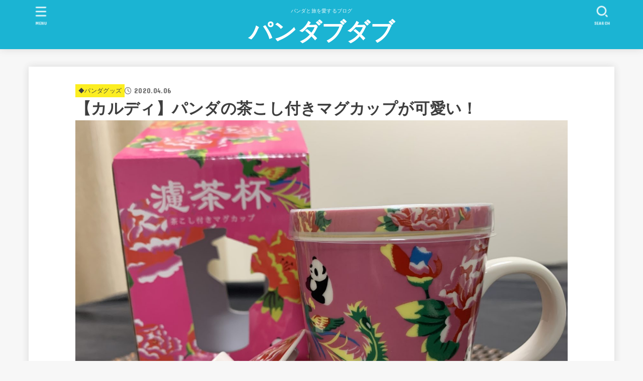

--- FILE ---
content_type: text/html; charset=UTF-8
request_url: https://pandabudabu.com/panda-goods-panda-mgu/
body_size: 26072
content:
<!doctype html><html lang="ja"><head><meta charset="utf-8"><meta http-equiv="X-UA-Compatible" content="IE=edge"><meta name="HandheldFriendly" content="True"><meta name="MobileOptimized" content="320"><meta name="viewport" content="width=device-width, initial-scale=1.0, viewport-fit=cover"><link rel="pingback" href="https://pandabudabu.com/xmlrpc.php"><meta name='robots' content='index, follow, max-image-preview:large, max-snippet:-1, max-video-preview:-1' /><title>【カルディ】パンダの茶こし付きマグカップが可愛い！ - パンダブダブ</title><link rel="canonical" href="https://pandabudabu.com/panda-goods-panda-mgu/" /><meta property="og:locale" content="ja_JP" /><meta property="og:type" content="article" /><meta property="og:title" content="【カルディ】パンダの茶こし付きマグカップが可愛い！ - パンダブダブ" /><meta property="og:description" content="目次 カルディが発売するパンダのマグカップとは カルディコーヒーファームが発売している、パンダの茶こし付きマグカップ凍頂四季春茶葉付きが、抜群に可愛い！ 実は昨年も販売があったみたいですが、完全に乗り遅れたパンダブ、全く..." /><meta property="og:url" content="https://pandabudabu.com/panda-goods-panda-mgu/" /><meta property="og:site_name" content="パンダブダブ" /><meta property="article:published_time" content="2020-04-06T00:45:00+00:00" /><meta property="article:modified_time" content="2020-04-06T00:51:20+00:00" /><meta property="og:image" content="https://pandabudabu.com/wp-content/uploads/2020/04/IMG-0567-scaled.jpg" /><meta property="og:image:width" content="2560" /><meta property="og:image:height" content="1920" /><meta property="og:image:type" content="image/jpeg" /><meta name="author" content="パンダブ" /><meta name="twitter:card" content="summary_large_image" /><meta name="twitter:label1" content="執筆者" /><meta name="twitter:data1" content="パンダブ" /> <script type="application/ld+json" class="yoast-schema-graph">{"@context":"https://schema.org","@graph":[{"@type":"Article","@id":"https://pandabudabu.com/panda-goods-panda-mgu/#article","isPartOf":{"@id":"https://pandabudabu.com/panda-goods-panda-mgu/"},"author":{"name":"パンダブ","@id":"https://pandabudabu.com/#/schema/person/6dcb9570de3817ed3ccb087c9e6d3db0"},"headline":"【カルディ】パンダの茶こし付きマグカップが可愛い！","datePublished":"2020-04-06T00:45:00+00:00","dateModified":"2020-04-06T00:51:20+00:00","mainEntityOfPage":{"@id":"https://pandabudabu.com/panda-goods-panda-mgu/"},"wordCount":0,"commentCount":0,"publisher":{"@id":"https://pandabudabu.com/#/schema/person/6dcb9570de3817ed3ccb087c9e6d3db0"},"image":{"@id":"https://pandabudabu.com/panda-goods-panda-mgu/#primaryimage"},"thumbnailUrl":"https://pandabudabu.com/wp-content/uploads/2020/04/IMG-0567-scaled.jpg","keywords":["パンダ"],"articleSection":["◆パンダグッズ"],"inLanguage":"ja","potentialAction":[{"@type":"CommentAction","name":"Comment","target":["https://pandabudabu.com/panda-goods-panda-mgu/#respond"]}]},{"@type":"WebPage","@id":"https://pandabudabu.com/panda-goods-panda-mgu/","url":"https://pandabudabu.com/panda-goods-panda-mgu/","name":"【カルディ】パンダの茶こし付きマグカップが可愛い！ - パンダブダブ","isPartOf":{"@id":"https://pandabudabu.com/#website"},"primaryImageOfPage":{"@id":"https://pandabudabu.com/panda-goods-panda-mgu/#primaryimage"},"image":{"@id":"https://pandabudabu.com/panda-goods-panda-mgu/#primaryimage"},"thumbnailUrl":"https://pandabudabu.com/wp-content/uploads/2020/04/IMG-0567-scaled.jpg","datePublished":"2020-04-06T00:45:00+00:00","dateModified":"2020-04-06T00:51:20+00:00","breadcrumb":{"@id":"https://pandabudabu.com/panda-goods-panda-mgu/#breadcrumb"},"inLanguage":"ja","potentialAction":[{"@type":"ReadAction","target":["https://pandabudabu.com/panda-goods-panda-mgu/"]}]},{"@type":"ImageObject","inLanguage":"ja","@id":"https://pandabudabu.com/panda-goods-panda-mgu/#primaryimage","url":"https://pandabudabu.com/wp-content/uploads/2020/04/IMG-0567-scaled.jpg","contentUrl":"https://pandabudabu.com/wp-content/uploads/2020/04/IMG-0567-scaled.jpg","width":2560,"height":1920},{"@type":"BreadcrumbList","@id":"https://pandabudabu.com/panda-goods-panda-mgu/#breadcrumb","itemListElement":[{"@type":"ListItem","position":1,"name":"ホーム","item":"https://pandabudabu.com/"},{"@type":"ListItem","position":2,"name":"【カルディ】パンダの茶こし付きマグカップが可愛い！"}]},{"@type":"WebSite","@id":"https://pandabudabu.com/#website","url":"https://pandabudabu.com/","name":"パンダブダブ","description":"パンダと旅を愛するブログ","publisher":{"@id":"https://pandabudabu.com/#/schema/person/6dcb9570de3817ed3ccb087c9e6d3db0"},"potentialAction":[{"@type":"SearchAction","target":{"@type":"EntryPoint","urlTemplate":"https://pandabudabu.com/?s={search_term_string}"},"query-input":{"@type":"PropertyValueSpecification","valueRequired":true,"valueName":"search_term_string"}}],"inLanguage":"ja"},{"@type":["Person","Organization"],"@id":"https://pandabudabu.com/#/schema/person/6dcb9570de3817ed3ccb087c9e6d3db0","name":"パンダブ","image":{"@type":"ImageObject","inLanguage":"ja","@id":"https://pandabudabu.com/#/schema/person/image/","url":"https://secure.gravatar.com/avatar/1845a0ebf5d701d5d7ea2a5bdfbc1e00?s=96&d=mm&r=g","contentUrl":"https://secure.gravatar.com/avatar/1845a0ebf5d701d5d7ea2a5bdfbc1e00?s=96&d=mm&r=g","caption":"パンダブ"},"logo":{"@id":"https://pandabudabu.com/#/schema/person/image/"},"description":"福岡の田舎在住 パンダを愛し、旅を好み、御朱印とお城スタンプを集めています"}]}</script> <link rel='dns-prefetch' href='//fonts.googleapis.com' /><link rel='dns-prefetch' href='//cdnjs.cloudflare.com' /><link rel="alternate" type="application/rss+xml" title="パンダブダブ &raquo; フィード" href="https://pandabudabu.com/feed/" /><link rel="alternate" type="application/rss+xml" title="パンダブダブ &raquo; コメントフィード" href="https://pandabudabu.com/comments/feed/" /><link rel="alternate" type="application/rss+xml" title="パンダブダブ &raquo; 【カルディ】パンダの茶こし付きマグカップが可愛い！ のコメントのフィード" href="https://pandabudabu.com/panda-goods-panda-mgu/feed/" /> <script defer src="[data-uri]"></script> <!--noptimize--><script id="panda-ready">
			window.advanced_ads_ready=function(e,a){a=a||"complete";var d=function(e){return"interactive"===a?"loading"!==e:"complete"===e};d(document.readyState)?e():document.addEventListener("readystatechange",(function(a){d(a.target.readyState)&&e()}),{once:"interactive"===a})},window.advanced_ads_ready_queue=window.advanced_ads_ready_queue||[];		</script>
		<!--/noptimize--><style id='wp-emoji-styles-inline-css' type='text/css'>img.wp-smiley, img.emoji {
		display: inline !important;
		border: none !important;
		box-shadow: none !important;
		height: 1em !important;
		width: 1em !important;
		margin: 0 0.07em !important;
		vertical-align: -0.1em !important;
		background: none !important;
		padding: 0 !important;
	}</style><link rel='stylesheet' id='wp-block-library-css' href='https://pandabudabu.com/wp-includes/css/dist/block-library/style.min.css' type='text/css' media='all' /><style id='pdfemb-pdf-embedder-viewer-style-inline-css' type='text/css'>.wp-block-pdfemb-pdf-embedder-viewer{max-width:none}</style><style id='classic-theme-styles-inline-css' type='text/css'>/*! This file is auto-generated */
.wp-block-button__link{color:#fff;background-color:#32373c;border-radius:9999px;box-shadow:none;text-decoration:none;padding:calc(.667em + 2px) calc(1.333em + 2px);font-size:1.125em}.wp-block-file__button{background:#32373c;color:#fff;text-decoration:none}</style><style id='global-styles-inline-css' type='text/css'>body{--wp--preset--color--black: #000;--wp--preset--color--cyan-bluish-gray: #abb8c3;--wp--preset--color--white: #fff;--wp--preset--color--pale-pink: #f78da7;--wp--preset--color--vivid-red: #cf2e2e;--wp--preset--color--luminous-vivid-orange: #ff6900;--wp--preset--color--luminous-vivid-amber: #fcb900;--wp--preset--color--light-green-cyan: #7bdcb5;--wp--preset--color--vivid-green-cyan: #00d084;--wp--preset--color--pale-cyan-blue: #8ed1fc;--wp--preset--color--vivid-cyan-blue: #0693e3;--wp--preset--color--vivid-purple: #9b51e0;--wp--preset--color--stk-palette-one: var(--stk-palette-color1);--wp--preset--color--stk-palette-two: var(--stk-palette-color2);--wp--preset--color--stk-palette-three: var(--stk-palette-color3);--wp--preset--color--stk-palette-four: var(--stk-palette-color4);--wp--preset--color--stk-palette-five: var(--stk-palette-color5);--wp--preset--color--stk-palette-six: var(--stk-palette-color6);--wp--preset--color--stk-palette-seven: var(--stk-palette-color7);--wp--preset--color--stk-palette-eight: var(--stk-palette-color8);--wp--preset--color--stk-palette-nine: var(--stk-palette-color9);--wp--preset--color--stk-palette-ten: var(--stk-palette-color10);--wp--preset--color--mainttlbg: var(--main-ttl-bg);--wp--preset--color--mainttltext: var(--main-ttl-color);--wp--preset--color--stkeditorcolor-one: var(--stk-editor-color1);--wp--preset--color--stkeditorcolor-two: var(--stk-editor-color2);--wp--preset--color--stkeditorcolor-three: var(--stk-editor-color3);--wp--preset--gradient--vivid-cyan-blue-to-vivid-purple: linear-gradient(135deg,rgba(6,147,227,1) 0%,rgb(155,81,224) 100%);--wp--preset--gradient--light-green-cyan-to-vivid-green-cyan: linear-gradient(135deg,rgb(122,220,180) 0%,rgb(0,208,130) 100%);--wp--preset--gradient--luminous-vivid-amber-to-luminous-vivid-orange: linear-gradient(135deg,rgba(252,185,0,1) 0%,rgba(255,105,0,1) 100%);--wp--preset--gradient--luminous-vivid-orange-to-vivid-red: linear-gradient(135deg,rgba(255,105,0,1) 0%,rgb(207,46,46) 100%);--wp--preset--gradient--very-light-gray-to-cyan-bluish-gray: linear-gradient(135deg,rgb(238,238,238) 0%,rgb(169,184,195) 100%);--wp--preset--gradient--cool-to-warm-spectrum: linear-gradient(135deg,rgb(74,234,220) 0%,rgb(151,120,209) 20%,rgb(207,42,186) 40%,rgb(238,44,130) 60%,rgb(251,105,98) 80%,rgb(254,248,76) 100%);--wp--preset--gradient--blush-light-purple: linear-gradient(135deg,rgb(255,206,236) 0%,rgb(152,150,240) 100%);--wp--preset--gradient--blush-bordeaux: linear-gradient(135deg,rgb(254,205,165) 0%,rgb(254,45,45) 50%,rgb(107,0,62) 100%);--wp--preset--gradient--luminous-dusk: linear-gradient(135deg,rgb(255,203,112) 0%,rgb(199,81,192) 50%,rgb(65,88,208) 100%);--wp--preset--gradient--pale-ocean: linear-gradient(135deg,rgb(255,245,203) 0%,rgb(182,227,212) 50%,rgb(51,167,181) 100%);--wp--preset--gradient--electric-grass: linear-gradient(135deg,rgb(202,248,128) 0%,rgb(113,206,126) 100%);--wp--preset--gradient--midnight: linear-gradient(135deg,rgb(2,3,129) 0%,rgb(40,116,252) 100%);--wp--preset--font-size--small: 13px;--wp--preset--font-size--medium: 20px;--wp--preset--font-size--large: 36px;--wp--preset--font-size--x-large: 42px;--wp--preset--spacing--20: 0.44rem;--wp--preset--spacing--30: 0.67rem;--wp--preset--spacing--40: 1rem;--wp--preset--spacing--50: 1.5rem;--wp--preset--spacing--60: 2.25rem;--wp--preset--spacing--70: 3.38rem;--wp--preset--spacing--80: 5.06rem;--wp--preset--shadow--natural: 6px 6px 9px rgba(0, 0, 0, 0.2);--wp--preset--shadow--deep: 12px 12px 50px rgba(0, 0, 0, 0.4);--wp--preset--shadow--sharp: 6px 6px 0px rgba(0, 0, 0, 0.2);--wp--preset--shadow--outlined: 6px 6px 0px -3px rgba(255, 255, 255, 1), 6px 6px rgba(0, 0, 0, 1);--wp--preset--shadow--crisp: 6px 6px 0px rgba(0, 0, 0, 1);}:where(.is-layout-flex){gap: 0.5em;}:where(.is-layout-grid){gap: 0.5em;}body .is-layout-flow > .alignleft{float: left;margin-inline-start: 0;margin-inline-end: 2em;}body .is-layout-flow > .alignright{float: right;margin-inline-start: 2em;margin-inline-end: 0;}body .is-layout-flow > .aligncenter{margin-left: auto !important;margin-right: auto !important;}body .is-layout-constrained > .alignleft{float: left;margin-inline-start: 0;margin-inline-end: 2em;}body .is-layout-constrained > .alignright{float: right;margin-inline-start: 2em;margin-inline-end: 0;}body .is-layout-constrained > .aligncenter{margin-left: auto !important;margin-right: auto !important;}body .is-layout-constrained > :where(:not(.alignleft):not(.alignright):not(.alignfull)){max-width: var(--wp--style--global--content-size);margin-left: auto !important;margin-right: auto !important;}body .is-layout-constrained > .alignwide{max-width: var(--wp--style--global--wide-size);}body .is-layout-flex{display: flex;}body .is-layout-flex{flex-wrap: wrap;align-items: center;}body .is-layout-flex > *{margin: 0;}body .is-layout-grid{display: grid;}body .is-layout-grid > *{margin: 0;}:where(.wp-block-columns.is-layout-flex){gap: 2em;}:where(.wp-block-columns.is-layout-grid){gap: 2em;}:where(.wp-block-post-template.is-layout-flex){gap: 1.25em;}:where(.wp-block-post-template.is-layout-grid){gap: 1.25em;}.has-black-color{color: var(--wp--preset--color--black) !important;}.has-cyan-bluish-gray-color{color: var(--wp--preset--color--cyan-bluish-gray) !important;}.has-white-color{color: var(--wp--preset--color--white) !important;}.has-pale-pink-color{color: var(--wp--preset--color--pale-pink) !important;}.has-vivid-red-color{color: var(--wp--preset--color--vivid-red) !important;}.has-luminous-vivid-orange-color{color: var(--wp--preset--color--luminous-vivid-orange) !important;}.has-luminous-vivid-amber-color{color: var(--wp--preset--color--luminous-vivid-amber) !important;}.has-light-green-cyan-color{color: var(--wp--preset--color--light-green-cyan) !important;}.has-vivid-green-cyan-color{color: var(--wp--preset--color--vivid-green-cyan) !important;}.has-pale-cyan-blue-color{color: var(--wp--preset--color--pale-cyan-blue) !important;}.has-vivid-cyan-blue-color{color: var(--wp--preset--color--vivid-cyan-blue) !important;}.has-vivid-purple-color{color: var(--wp--preset--color--vivid-purple) !important;}.has-black-background-color{background-color: var(--wp--preset--color--black) !important;}.has-cyan-bluish-gray-background-color{background-color: var(--wp--preset--color--cyan-bluish-gray) !important;}.has-white-background-color{background-color: var(--wp--preset--color--white) !important;}.has-pale-pink-background-color{background-color: var(--wp--preset--color--pale-pink) !important;}.has-vivid-red-background-color{background-color: var(--wp--preset--color--vivid-red) !important;}.has-luminous-vivid-orange-background-color{background-color: var(--wp--preset--color--luminous-vivid-orange) !important;}.has-luminous-vivid-amber-background-color{background-color: var(--wp--preset--color--luminous-vivid-amber) !important;}.has-light-green-cyan-background-color{background-color: var(--wp--preset--color--light-green-cyan) !important;}.has-vivid-green-cyan-background-color{background-color: var(--wp--preset--color--vivid-green-cyan) !important;}.has-pale-cyan-blue-background-color{background-color: var(--wp--preset--color--pale-cyan-blue) !important;}.has-vivid-cyan-blue-background-color{background-color: var(--wp--preset--color--vivid-cyan-blue) !important;}.has-vivid-purple-background-color{background-color: var(--wp--preset--color--vivid-purple) !important;}.has-black-border-color{border-color: var(--wp--preset--color--black) !important;}.has-cyan-bluish-gray-border-color{border-color: var(--wp--preset--color--cyan-bluish-gray) !important;}.has-white-border-color{border-color: var(--wp--preset--color--white) !important;}.has-pale-pink-border-color{border-color: var(--wp--preset--color--pale-pink) !important;}.has-vivid-red-border-color{border-color: var(--wp--preset--color--vivid-red) !important;}.has-luminous-vivid-orange-border-color{border-color: var(--wp--preset--color--luminous-vivid-orange) !important;}.has-luminous-vivid-amber-border-color{border-color: var(--wp--preset--color--luminous-vivid-amber) !important;}.has-light-green-cyan-border-color{border-color: var(--wp--preset--color--light-green-cyan) !important;}.has-vivid-green-cyan-border-color{border-color: var(--wp--preset--color--vivid-green-cyan) !important;}.has-pale-cyan-blue-border-color{border-color: var(--wp--preset--color--pale-cyan-blue) !important;}.has-vivid-cyan-blue-border-color{border-color: var(--wp--preset--color--vivid-cyan-blue) !important;}.has-vivid-purple-border-color{border-color: var(--wp--preset--color--vivid-purple) !important;}.has-vivid-cyan-blue-to-vivid-purple-gradient-background{background: var(--wp--preset--gradient--vivid-cyan-blue-to-vivid-purple) !important;}.has-light-green-cyan-to-vivid-green-cyan-gradient-background{background: var(--wp--preset--gradient--light-green-cyan-to-vivid-green-cyan) !important;}.has-luminous-vivid-amber-to-luminous-vivid-orange-gradient-background{background: var(--wp--preset--gradient--luminous-vivid-amber-to-luminous-vivid-orange) !important;}.has-luminous-vivid-orange-to-vivid-red-gradient-background{background: var(--wp--preset--gradient--luminous-vivid-orange-to-vivid-red) !important;}.has-very-light-gray-to-cyan-bluish-gray-gradient-background{background: var(--wp--preset--gradient--very-light-gray-to-cyan-bluish-gray) !important;}.has-cool-to-warm-spectrum-gradient-background{background: var(--wp--preset--gradient--cool-to-warm-spectrum) !important;}.has-blush-light-purple-gradient-background{background: var(--wp--preset--gradient--blush-light-purple) !important;}.has-blush-bordeaux-gradient-background{background: var(--wp--preset--gradient--blush-bordeaux) !important;}.has-luminous-dusk-gradient-background{background: var(--wp--preset--gradient--luminous-dusk) !important;}.has-pale-ocean-gradient-background{background: var(--wp--preset--gradient--pale-ocean) !important;}.has-electric-grass-gradient-background{background: var(--wp--preset--gradient--electric-grass) !important;}.has-midnight-gradient-background{background: var(--wp--preset--gradient--midnight) !important;}.has-small-font-size{font-size: var(--wp--preset--font-size--small) !important;}.has-medium-font-size{font-size: var(--wp--preset--font-size--medium) !important;}.has-large-font-size{font-size: var(--wp--preset--font-size--large) !important;}.has-x-large-font-size{font-size: var(--wp--preset--font-size--x-large) !important;}
.wp-block-navigation a:where(:not(.wp-element-button)){color: inherit;}
:where(.wp-block-post-template.is-layout-flex){gap: 1.25em;}:where(.wp-block-post-template.is-layout-grid){gap: 1.25em;}
:where(.wp-block-columns.is-layout-flex){gap: 2em;}:where(.wp-block-columns.is-layout-grid){gap: 2em;}
.wp-block-pullquote{font-size: 1.5em;line-height: 1.6;}</style><link rel='stylesheet' id='toc-screen-css' href='https://pandabudabu.com/wp-content/plugins/table-of-contents-plus/screen.min.css?ver=2411.1' type='text/css' media='all' /><link rel='stylesheet' id='stk_style-css' href='https://pandabudabu.com/wp-content/cache/autoptimize/autoptimize_single_e3b4510da4bd12184ebdcbb7d0a11891.php?ver=5.17.1' type='text/css' media='all' /><style id='stk_style-inline-css' type='text/css'>:root{--stk-base-font-family:"游ゴシック","Yu Gothic","游ゴシック体","YuGothic","Hiragino Kaku Gothic ProN",Meiryo,sans-serif;--stk-base-font-size-pc:103%;--stk-base-font-size-sp:103%;--stk-font-weight:400;--stk-font-feature-settings:normal;--stk-font-awesome-free:"Font Awesome 6 Free";--stk-font-awesome-brand:"Font Awesome 6 Brands";--wp--preset--font-size--medium:clamp(1.2em,2.5vw,20px);--wp--preset--font-size--large:clamp(1.5em,4.5vw,36px);--wp--preset--font-size--x-large:clamp(1.9em,5.25vw,42px);--wp--style--gallery-gap-default:.5em;--stk-flex-style:flex-start;--stk-wrap-width:1166px;--stk-wide-width:980px;--stk-main-width:728px;--stk-side-margin:32px;--stk-post-thumb-ratio:16/10;--stk-post-title-font_size:clamp(1.4em,4vw,1.9em);--stk-h1-font_size:clamp(1.4em,4vw,1.9em);--stk-h2-font_size:clamp(1.2em,2.6vw,1.3em);--stk-h2-normal-font_size:125%;--stk-h3-font_size:clamp(1.1em,2.3vw,1.15em);--stk-h4-font_size:105%;--stk-h5-font_size:100%;--stk-line_height:1.8;--stk-heading-line_height:1.5;--stk-heading-margin_top:2em;--stk-heading-margin_bottom:1em;--stk-margin:1.6em;--stk-h2-margin-rl:-2vw;--stk-el-margin-rl:-4vw;--stk-list-icon-size:1.8em;--stk-list-item-margin:.7em;--stk-list-margin:1em;--stk-h2-border_radius:3px;--stk-h2-border_width:4px;--stk-h3-border_width:4px;--stk-h4-border_width:4px;--stk-wttl-border_radius:0;--stk-wttl-border_width:2px;--stk-supplement-border_radius:4px;--stk-supplement-border_width:2px;--stk-supplement-sat:82%;--stk-supplement-lig:86%;--stk-box-border_radius:4px;--stk-box-border_width:2px;--stk-btn-border_radius:3px;--stk-btn-border_width:2px;--stk-post-radius:0;--stk-postlist-radius:0;--stk-cardlist-radius:0;--stk-shadow-s:1px 2px 10px rgba(0,0,0,.2);--stk-shadow-l:5px 10px 20px rgba(0,0,0,.2);--main-text-color:#3E3E3E;--main-link-color:#1bb4d3;--main-link-color-hover:#E69B9B;--main-ttl-bg:#1bb4d3;--main-ttl-bg-rgba:rgba(27,180,211,.1);--main-ttl-color:#fff;--header-bg:#1bb4d3;--header-bg-overlay:#0ea3c9;--header-logo-color:#fff;--header-text-color:#edf9fc;--inner-content-bg:#fff;--label-bg:#fcee21;--label-text-color:#3e3e3e;--slider-text-color:#444;--side-text-color:#3e3e3e;--footer-bg:#666;--footer-text-color:#CACACA;--footer-link-color:#f7f7f7;--new-mark-bg:#ff6347;--oc-box-blue:#19b4ce;--oc-box-blue-inner:#d4f3ff;--oc-box-red:#ee5656;--oc-box-red-inner:#feeeed;--oc-box-yellow:#f7cf2e;--oc-box-yellow-inner:#fffae2;--oc-box-green:#39cd75;--oc-box-green-inner:#e8fbf0;--oc-box-pink:#f7b2b2;--oc-box-pink-inner:#fee;--oc-box-gray:#9c9c9c;--oc-box-gray-inner:#f5f5f5;--oc-box-black:#313131;--oc-box-black-inner:#404040;--oc-btn-rich_yellow:#f7cf2e;--oc-btn-rich_yellow-sdw:rgba(222,182,21,1);--oc-btn-rich_pink:#ee5656;--oc-btn-rich_pink-sdw:rgba(213,61,61,1);--oc-btn-rich_orange:#ef9b2f;--oc-btn-rich_orange-sdw:rgba(214,130,22,1);--oc-btn-rich_green:#39cd75;--oc-btn-rich_green-sdw:rgba(32,180,92,1);--oc-btn-rich_blue:#19b4ce;--oc-btn-rich_blue-sdw:rgba(0,155,181,1);--oc-base-border-color:rgba(125,125,125,.3);--oc-has-background-basic-padding:1.1em;--stk-maker-yellow:#ff6;--stk-maker-pink:#ffd5d5;--stk-maker-blue:#b5dfff;--stk-maker-green:#cff7c7;--stk-caption-font-size:11px;--stk-palette-color1:#abb8c3;--stk-palette-color2:#f78da7;--stk-palette-color3:#cf2e2e;--stk-palette-color4:#ff6900;--stk-palette-color5:#fcb900;--stk-palette-color6:#7bdcb5;--stk-palette-color7:#00d084;--stk-palette-color8:#8ed1fc;--stk-palette-color9:#0693e3;--stk-palette-color10:#9b51e0;--stk-editor-color1:#1bb4d3;--stk-editor-color2:#f55e5e;--stk-editor-color3:#ee2;--stk-editor-color1-rgba:rgba(27,180,211,.1);--stk-editor-color2-rgba:rgba(245,94,94,.1);--stk-editor-color3-rgba:rgba(238,238,34,.1)}
#toc_container li::before{content:none}@media only screen and (max-width:480px){#toc_container{font-size:90%}}#toc_container{width:100%!important;padding:1.2em;border:5px solid rgba(100,100,100,.2);background:inherit!important}#toc_container li{margin:1em 0;font-weight:bold}#toc_container li li{font-weight:normal;margin:.5em 0}#toc_container .toc_number{display:inline-block;font-weight:bold;font-size:75%;background-color:var(--main-ttl-bg);color:var(--main-ttl-color);min-width:2.1em;min-height:2.1em;line-height:2.1;text-align:center;border-radius:1em;margin-right:.3em;padding:0 7px}#toc_container a{color:inherit;text-decoration:none}#toc_container a:hover{text-decoration:underline}#toc_container p.toc_title{font-weight:bold;text-align:left;margin:0 auto;font-size:100%;vertical-align:middle}#toc_container .toc_title::before{display:inline-block;font-family:var(--stk-font-awesome-free,"Font Awesome 5 Free");font-weight:900;content:"\f03a";margin-right:.8em;margin-left:.4em;transform:scale(1.4);color:var(--main-ttl-bg)}#toc_container .toc_title .toc_toggle{font-size:80%;font-weight:normal;margin-left:.2em}#toc_container .toc_list{max-width:580px;margin-left:auto;margin-right:auto}#toc_container .toc_list>li{padding-left:0}
.fb-likebtn .like_text::after{content:"この記事が気に入ったらフォローしよう！"}#related-box .h_ttl::after{content:"こちらの記事も人気です"}.stk_authorbox>.h_ttl:not(.subtext__none)::after{content:"この記事を書いた人"}#author-newpost .h_ttl::after{content:"このライターの最新記事"}</style><link rel='stylesheet' id='stk_child-style-css' href='https://pandabudabu.com/wp-content/cache/autoptimize/autoptimize_single_7d52aafdc9f2602b46fc7e2c78a65e1b.php' type='text/css' media='all' /><link rel='stylesheet' id='gf_font-css' href='https://fonts.googleapis.com/css?family=Concert+One&#038;display=swap' type='text/css' media='all' /><style id='gf_font-inline-css' type='text/css'>.gf {font-family: "Concert One", "游ゴシック", "Yu Gothic", "游ゴシック体", "YuGothic", "Hiragino Kaku Gothic ProN", Meiryo, sans-serif;}</style><link rel='stylesheet' id='fontawesome-css' href='https://cdnjs.cloudflare.com/ajax/libs/font-awesome/6.7.2/css/all.min.css' type='text/css' media='all' /> <script defer type="text/javascript" src="https://pandabudabu.com/wp-includes/js/jquery/jquery.min.js?ver=3.7.1" id="jquery-core-js"></script> <script defer type="text/javascript" src="https://pandabudabu.com/wp-includes/js/jquery/jquery-migrate.min.js?ver=3.4.1" id="jquery-migrate-js"></script> <script defer id="jquery-js-after" src="[data-uri]"></script> <link rel="https://api.w.org/" href="https://pandabudabu.com/wp-json/" /><link rel="alternate" type="application/json" href="https://pandabudabu.com/wp-json/wp/v2/posts/2196" /><link rel="EditURI" type="application/rsd+xml" title="RSD" href="https://pandabudabu.com/xmlrpc.php?rsd" /><link rel='shortlink' href='https://pandabudabu.com/?p=2196' /><link rel="alternate" type="application/json+oembed" href="https://pandabudabu.com/wp-json/oembed/1.0/embed?url=https%3A%2F%2Fpandabudabu.com%2Fpanda-goods-panda-mgu%2F" /><link rel="alternate" type="text/xml+oembed" href="https://pandabudabu.com/wp-json/oembed/1.0/embed?url=https%3A%2F%2Fpandabudabu.com%2Fpanda-goods-panda-mgu%2F&#038;format=xml" /> <script data-ad-client="pub-3260601602097816" async src="https://pagead2.googlesyndication
.com/pagead/js/adsbygoogle.js"></script><meta name="thumbnail" content="https://pandabudabu.com/wp-content/uploads/2020/04/IMG-0567-scaled.jpg" /> <script  async src="https://pagead2.googlesyndication.com/pagead/js/adsbygoogle.js?client=ca-pub-3260601602097816" crossorigin="anonymous"></script><link rel="icon" href="https://pandabudabu.com/wp-content/uploads/2020/02/cropped-XGOF3114-32x32.png" sizes="32x32" /><link rel="icon" href="https://pandabudabu.com/wp-content/uploads/2020/02/cropped-XGOF3114-192x192.png" sizes="192x192" /><link rel="apple-touch-icon" href="https://pandabudabu.com/wp-content/uploads/2020/02/cropped-XGOF3114-180x180.png" /><meta name="msapplication-TileImage" content="https://pandabudabu.com/wp-content/uploads/2020/02/cropped-XGOF3114-270x270.png" /> <script defer src="https://www.googletagmanager.com/gtag/js?id=UA-157537888-1"></script> <script defer src="[data-uri]"></script></head><body class="post-template post-template-single-full post-template-single-full-php single single-post postid-2196 single-format-standard wp-embed-responsive h_layout_pc_center_full h_layout_sp_center aa-prefix-panda-"> <svg aria-hidden="true" xmlns="http://www.w3.org/2000/svg" width="0" height="0" focusable="false" role="none" style="visibility: hidden; position: absolute; left: -9999px; overflow: hidden;"><defs><symbol id="svgicon_search_btn" viewBox="0 0 50 50"><path d="M44.35,48.52l-4.95-4.95c-1.17-1.17-1.17-3.07,0-4.24l0,0c1.17-1.17,3.07-1.17,4.24,0l4.95,4.95c1.17,1.17,1.17,3.07,0,4.24 l0,0C47.42,49.7,45.53,49.7,44.35,48.52z"/><path d="M22.81,7c8.35,0,15.14,6.79,15.14,15.14s-6.79,15.14-15.14,15.14S7.67,30.49,7.67,22.14S14.46,7,22.81,7 M22.81,1 C11.13,1,1.67,10.47,1.67,22.14s9.47,21.14,21.14,21.14s21.14-9.47,21.14-21.14S34.49,1,22.81,1L22.81,1z"/></symbol><symbol id="svgicon_nav_btn" viewBox="0 0 50 50"><path d="M45.1,46.5H4.9c-1.6,0-2.9-1.3-2.9-2.9v-0.2c0-1.6,1.3-2.9,2.9-2.9h40.2c1.6,0,2.9,1.3,2.9,2.9v0.2 C48,45.2,46.7,46.5,45.1,46.5z"/><path d="M45.1,28.5H4.9c-1.6,0-2.9-1.3-2.9-2.9v-0.2c0-1.6,1.3-2.9,2.9-2.9h40.2c1.6,0,2.9,1.3,2.9,2.9v0.2 C48,27.2,46.7,28.5,45.1,28.5z"/><path d="M45.1,10.5H4.9C3.3,10.5,2,9.2,2,7.6V7.4c0-1.6,1.3-2.9,2.9-2.9h40.2c1.6,0,2.9,1.3,2.9,2.9v0.2 C48,9.2,46.7,10.5,45.1,10.5z"/></symbol><symbol id="stk-envelope-svg" viewBox="0 0 300 300"><path d="M300.03,81.5c0-30.25-24.75-55-55-55h-190c-30.25,0-55,24.75-55,55v140c0,30.25,24.75,55,55,55h190c30.25,0,55-24.75,55-55 V81.5z M37.4,63.87c4.75-4.75,11.01-7.37,17.63-7.37h190c6.62,0,12.88,2.62,17.63,7.37c4.75,4.75,7.37,11.01,7.37,17.63v5.56 c-0.32,0.2-0.64,0.41-0.95,0.64L160.2,169.61c-0.75,0.44-5.12,2.89-10.17,2.89c-4.99,0-9.28-2.37-10.23-2.94L30.99,87.7 c-0.31-0.23-0.63-0.44-0.95-0.64V81.5C30.03,74.88,32.65,68.62,37.4,63.87z M262.66,239.13c-4.75,4.75-11.01,7.37-17.63,7.37h-190 c-6.62,0-12.88-2.62-17.63-7.37c-4.75-4.75-7.37-11.01-7.37-17.63v-99.48l93.38,70.24c0.16,0.12,0.32,0.24,0.49,0.35 c1.17,0.81,11.88,7.88,26.13,7.88c14.25,0,24.96-7.07,26.14-7.88c0.17-0.11,0.33-0.23,0.49-0.35l93.38-70.24v99.48 C270.03,228.12,267.42,234.38,262.66,239.13z"/></symbol><symbol id="stk-close-svg" viewBox="0 0 384 512"><path fill="currentColor" d="M342.6 150.6c12.5-12.5 12.5-32.8 0-45.3s-32.8-12.5-45.3 0L192 210.7 86.6 105.4c-12.5-12.5-32.8-12.5-45.3 0s-12.5 32.8 0 45.3L146.7 256 41.4 361.4c-12.5 12.5-12.5 32.8 0 45.3s32.8 12.5 45.3 0L192 301.3 297.4 406.6c12.5 12.5 32.8 12.5 45.3 0s12.5-32.8 0-45.3L237.3 256 342.6 150.6z"/></symbol><symbol id="stk-twitter-svg" viewBox="0 0 512 512"><path d="M299.8,219.7L471,20.7h-40.6L281.7,193.4L163,20.7H26l179.6,261.4L26,490.7h40.6l157-182.5L349,490.7h137L299.8,219.7 L299.8,219.7z M244.2,284.3l-18.2-26L81.2,51.2h62.3l116.9,167.1l18.2,26l151.9,217.2h-62.3L244.2,284.3L244.2,284.3z"/></symbol><symbol id="stk-twitter_bird-svg" viewBox="0 0 512 512"><path d="M459.37 151.716c.325 4.548.325 9.097.325 13.645 0 138.72-105.583 298.558-298.558 298.558-59.452 0-114.68-17.219-161.137-47.106 8.447.974 16.568 1.299 25.34 1.299 49.055 0 94.213-16.568 130.274-44.832-46.132-.975-84.792-31.188-98.112-72.772 6.498.974 12.995 1.624 19.818 1.624 9.421 0 18.843-1.3 27.614-3.573-48.081-9.747-84.143-51.98-84.143-102.985v-1.299c13.969 7.797 30.214 12.67 47.431 13.319-28.264-18.843-46.781-51.005-46.781-87.391 0-19.492 5.197-37.36 14.294-52.954 51.655 63.675 129.3 105.258 216.365 109.807-1.624-7.797-2.599-15.918-2.599-24.04 0-57.828 46.782-104.934 104.934-104.934 30.213 0 57.502 12.67 76.67 33.137 23.715-4.548 46.456-13.32 66.599-25.34-7.798 24.366-24.366 44.833-46.132 57.827 21.117-2.273 41.584-8.122 60.426-16.243-14.292 20.791-32.161 39.308-52.628 54.253z"/></symbol><symbol id="stk-bluesky-svg" viewBox="0 0 256 256"><path d="M 60.901 37.747 C 88.061 58.137 117.273 99.482 127.999 121.666 C 138.727 99.482 167.938 58.137 195.099 37.747 C 214.696 23.034 246.45 11.651 246.45 47.874 C 246.45 55.109 242.302 108.648 239.869 117.34 C 231.413 147.559 200.6 155.266 173.189 150.601 C 221.101 158.756 233.288 185.766 206.966 212.776 C 156.975 264.073 135.115 199.905 129.514 183.464 C 128.487 180.449 128.007 179.038 127.999 180.238 C 127.992 179.038 127.512 180.449 126.486 183.464 C 120.884 199.905 99.024 264.073 49.033 212.776 C 22.711 185.766 34.899 158.756 82.81 150.601 C 55.4 155.266 24.587 147.559 16.13 117.34 C 13.697 108.648 9.55 55.109 9.55 47.874 C 9.55 11.651 41.304 23.034 60.901 37.747 Z"/></symbol><symbol id="stk-facebook-svg" viewBox="0 0 512 512"><path d="M504 256C504 119 393 8 256 8S8 119 8 256c0 123.78 90.69 226.38 209.25 245V327.69h-63V256h63v-54.64c0-62.15 37-96.48 93.67-96.48 27.14 0 55.52 4.84 55.52 4.84v61h-31.28c-30.8 0-40.41 19.12-40.41 38.73V256h68.78l-11 71.69h-57.78V501C413.31 482.38 504 379.78 504 256z"/></symbol><symbol id="stk-hatebu-svg" viewBox="0 0 50 50"><path d="M5.53,7.51c5.39,0,10.71,0,16.02,0,.73,0,1.47,.06,2.19,.19,3.52,.6,6.45,3.36,6.99,6.54,.63,3.68-1.34,7.09-5.02,8.67-.32,.14-.63,.27-1.03,.45,3.69,.93,6.25,3.02,7.37,6.59,1.79,5.7-2.32,11.79-8.4,12.05-6.01,.26-12.03,.06-18.13,.06V7.51Zm8.16,28.37c.16,.03,.26,.07,.35,.07,1.82,0,3.64,.03,5.46,0,2.09-.03,3.73-1.58,3.89-3.62,.14-1.87-1.28-3.79-3.27-3.97-2.11-.19-4.25-.04-6.42-.04v7.56Zm-.02-13.77c1.46,0,2.83,0,4.2,0,.29,0,.58,0,.86-.03,1.67-.21,3.01-1.53,3.17-3.12,.16-1.62-.75-3.32-2.36-3.61-1.91-.34-3.89-.25-5.87-.35v7.1Z"/><path d="M43.93,30.53h-7.69V7.59h7.69V30.53Z"/><path d="M44,38.27c0,2.13-1.79,3.86-3.95,3.83-2.12-.03-3.86-1.77-3.85-3.85,0-2.13,1.8-3.86,3.96-3.83,2.12,.03,3.85,1.75,3.84,3.85Z"/></symbol><symbol id="stk-line-svg" viewBox="0 0 32 32"><path d="M25.82 13.151c0.465 0 0.84 0.38 0.84 0.841 0 0.46-0.375 0.84-0.84 0.84h-2.34v1.5h2.34c0.465 0 0.84 0.377 0.84 0.84 0 0.459-0.375 0.839-0.84 0.839h-3.181c-0.46 0-0.836-0.38-0.836-0.839v-6.361c0-0.46 0.376-0.84 0.84-0.84h3.181c0.461 0 0.836 0.38 0.836 0.84 0 0.465-0.375 0.84-0.84 0.84h-2.34v1.5zM20.68 17.172c0 0.36-0.232 0.68-0.576 0.795-0.085 0.028-0.177 0.041-0.265 0.041-0.281 0-0.521-0.12-0.68-0.333l-3.257-4.423v3.92c0 0.459-0.372 0.839-0.841 0.839-0.461 0-0.835-0.38-0.835-0.839v-6.361c0-0.36 0.231-0.68 0.573-0.793 0.080-0.031 0.181-0.044 0.259-0.044 0.26 0 0.5 0.139 0.66 0.339l3.283 4.44v-3.941c0-0.46 0.376-0.84 0.84-0.84 0.46 0 0.84 0.38 0.84 0.84zM13.025 17.172c0 0.459-0.376 0.839-0.841 0.839-0.46 0-0.836-0.38-0.836-0.839v-6.361c0-0.46 0.376-0.84 0.84-0.84 0.461 0 0.837 0.38 0.837 0.84zM9.737 18.011h-3.181c-0.46 0-0.84-0.38-0.84-0.839v-6.361c0-0.46 0.38-0.84 0.84-0.84 0.464 0 0.84 0.38 0.84 0.84v5.521h2.341c0.464 0 0.839 0.377 0.839 0.84 0 0.459-0.376 0.839-0.839 0.839zM32 13.752c0-7.161-7.18-12.989-16-12.989s-16 5.828-16 12.989c0 6.415 5.693 11.789 13.38 12.811 0.521 0.109 1.231 0.344 1.411 0.787 0.16 0.401 0.105 1.021 0.051 1.44l-0.219 1.36c-0.060 0.401-0.32 1.581 1.399 0.86 1.721-0.719 9.221-5.437 12.581-9.3 2.299-2.519 3.397-5.099 3.397-7.957z"/></symbol><symbol id="stk-pokect-svg" viewBox="0 0 50 50"><path d="M8.04,6.5c-2.24,.15-3.6,1.42-3.6,3.7v13.62c0,11.06,11,19.75,20.52,19.68,10.7-.08,20.58-9.11,20.58-19.68V10.2c0-2.28-1.44-3.57-3.7-3.7H8.04Zm8.67,11.08l8.25,7.84,8.26-7.84c3.7-1.55,5.31,2.67,3.79,3.9l-10.76,10.27c-.35,.33-2.23,.33-2.58,0l-10.76-10.27c-1.45-1.36,.44-5.65,3.79-3.9h0Z"/></symbol><symbol id="stk-pinterest-svg" viewBox="0 0 50 50"><path d="M3.63,25c.11-6.06,2.25-11.13,6.43-15.19,4.18-4.06,9.15-6.12,14.94-6.18,6.23,.11,11.34,2.24,15.32,6.38,3.98,4.15,6,9.14,6.05,14.98-.11,6.01-2.25,11.06-6.43,15.15-4.18,4.09-9.15,6.16-14.94,6.21-2,0-4-.31-6.01-.92,.39-.61,.78-1.31,1.17-2.09,.44-.94,1-2.73,1.67-5.34,.17-.72,.42-1.7,.75-2.92,.39,.67,1.06,1.28,2,1.84,2.5,1.17,5.15,1.06,7.93-.33,2.89-1.67,4.9-4.26,6.01-7.76,1-3.67,.88-7.08-.38-10.22-1.25-3.15-3.49-5.41-6.72-6.8-4.06-1.17-8.01-1.04-11.85,.38s-6.51,3.85-8.01,7.3c-.39,1.28-.62,2.55-.71,3.8s-.04,2.47,.12,3.67,.59,2.27,1.25,3.21,1.56,1.67,2.67,2.17c.28,.11,.5,.11,.67,0,.22-.11,.44-.56,.67-1.33s.31-1.31,.25-1.59c-.06-.11-.17-.31-.33-.59-1.17-1.89-1.56-3.88-1.17-5.97,.39-2.09,1.25-3.85,2.59-5.3,2.06-1.84,4.47-2.84,7.22-3,2.75-.17,5.11,.59,7.05,2.25,1.06,1.22,1.74,2.7,2.04,4.42s.31,3.38,0,4.97c-.31,1.59-.85,3.07-1.63,4.47-1.39,2.17-3.03,3.28-4.92,3.34-1.11-.06-2.02-.49-2.71-1.29s-.91-1.74-.62-2.79c.11-.61,.44-1.81,1-3.59s.86-3.12,.92-4c-.17-2.12-1.14-3.2-2.92-3.26-1.39,.17-2.42,.79-3.09,1.88s-1.03,2.32-1.09,3.71c.17,1.62,.42,2.73,.75,3.34-.61,2.5-1.09,4.51-1.42,6.01-.11,.39-.42,1.59-.92,3.59s-.78,3.53-.83,4.59v2.34c-3.95-1.84-7.07-4.49-9.35-7.97-2.28-3.48-3.42-7.33-3.42-11.56Z"/></symbol><symbol id="stk-instagram-svg" viewBox="0 0 448 512"><path d="M224.1 141c-63.6 0-114.9 51.3-114.9 114.9s51.3 114.9 114.9 114.9S339 319.5 339 255.9 287.7 141 224.1 141zm0 189.6c-41.1 0-74.7-33.5-74.7-74.7s33.5-74.7 74.7-74.7 74.7 33.5 74.7 74.7-33.6 74.7-74.7 74.7zm146.4-194.3c0 14.9-12 26.8-26.8 26.8-14.9 0-26.8-12-26.8-26.8s12-26.8 26.8-26.8 26.8 12 26.8 26.8zm76.1 27.2c-1.7-35.9-9.9-67.7-36.2-93.9-26.2-26.2-58-34.4-93.9-36.2-37-2.1-147.9-2.1-184.9 0-35.8 1.7-67.6 9.9-93.9 36.1s-34.4 58-36.2 93.9c-2.1 37-2.1 147.9 0 184.9 1.7 35.9 9.9 67.7 36.2 93.9s58 34.4 93.9 36.2c37 2.1 147.9 2.1 184.9 0 35.9-1.7 67.7-9.9 93.9-36.2 26.2-26.2 34.4-58 36.2-93.9 2.1-37 2.1-147.8 0-184.8zM398.8 388c-7.8 19.6-22.9 34.7-42.6 42.6-29.5 11.7-99.5 9-132.1 9s-102.7 2.6-132.1-9c-19.6-7.8-34.7-22.9-42.6-42.6-11.7-29.5-9-99.5-9-132.1s-2.6-102.7 9-132.1c7.8-19.6 22.9-34.7 42.6-42.6 29.5-11.7 99.5-9 132.1-9s102.7-2.6 132.1 9c19.6 7.8 34.7 22.9 42.6 42.6 11.7 29.5 9 99.5 9 132.1s2.7 102.7-9 132.1z"/></symbol><symbol id="stk-youtube-svg" viewBox="0 0 576 512"><path d="M549.655 124.083c-6.281-23.65-24.787-42.276-48.284-48.597C458.781 64 288 64 288 64S117.22 64 74.629 75.486c-23.497 6.322-42.003 24.947-48.284 48.597-11.412 42.867-11.412 132.305-11.412 132.305s0 89.438 11.412 132.305c6.281 23.65 24.787 41.5 48.284 47.821C117.22 448 288 448 288 448s170.78 0 213.371-11.486c23.497-6.321 42.003-24.171 48.284-47.821 11.412-42.867 11.412-132.305 11.412-132.305s0-89.438-11.412-132.305zm-317.51 213.508V175.185l142.739 81.205-142.739 81.201z"/></symbol><symbol id="stk-tiktok-svg" viewBox="0 0 448 512"><path d="M448,209.91a210.06,210.06,0,0,1-122.77-39.25V349.38A162.55,162.55,0,1,1,185,188.31V278.2a74.62,74.62,0,1,0,52.23,71.18V0l88,0a121.18,121.18,0,0,0,1.86,22.17h0A122.18,122.18,0,0,0,381,102.39a121.43,121.43,0,0,0,67,20.14Z"/></symbol><symbol id="stk-feedly-svg" viewBox="0 0 50 50"><path d="M20.42,44.65h9.94c1.59,0,3.12-.63,4.25-1.76l12-12c2.34-2.34,2.34-6.14,0-8.48L29.64,5.43c-2.34-2.34-6.14-2.34-8.48,0L4.18,22.4c-2.34,2.34-2.34,6.14,0,8.48l12,12c1.12,1.12,2.65,1.76,4.24,1.76Zm-2.56-11.39l-.95-.95c-.39-.39-.39-1.02,0-1.41l7.07-7.07c.39-.39,1.02-.39,1.41,0l2.12,2.12c.39,.39,.39,1.02,0,1.41l-5.9,5.9c-.19,.19-.44,.29-.71,.29h-2.34c-.27,0-.52-.11-.71-.29Zm10.36,4.71l-.95,.95c-.19,.19-.44,.29-.71,.29h-2.34c-.27,0-.52-.11-.71-.29l-.95-.95c-.39-.39-.39-1.02,0-1.41l2.12-2.12c.39-.39,1.02-.39,1.41,0l2.12,2.12c.39,.39,.39,1.02,0,1.41ZM11.25,25.23l12.73-12.73c.39-.39,1.02-.39,1.41,0l2.12,2.12c.39,.39,.39,1.02,0,1.41l-11.55,11.55c-.19,.19-.45,.29-.71,.29h-2.34c-.27,0-.52-.11-.71-.29l-.95-.95c-.39-.39-.39-1.02,0-1.41Z"/></symbol><symbol id="stk-amazon-svg" viewBox="0 0 512 512"><path class="st0" d="M444.6,421.5L444.6,421.5C233.3,522,102.2,437.9,18.2,386.8c-5.2-3.2-14,0.8-6.4,9.6 C39.8,430.3,131.5,512,251.1,512c119.7,0,191-65.3,199.9-76.7C459.8,424,453.6,417.7,444.6,421.5z"/><path class="st0" d="M504,388.7L504,388.7c-5.7-7.4-34.5-8.8-52.7-6.5c-18.2,2.2-45.5,13.3-43.1,19.9c1.2,2.5,3.7,1.4,16.2,0.3 c12.5-1.2,47.6-5.7,54.9,3.9c7.3,9.6-11.2,55.4-14.6,62.8c-3.3,7.4,1.2,9.3,7.4,4.4c6.1-4.9,17-17.7,24.4-35.7 C503.9,419.6,508.3,394.3,504,388.7z"/><path class="st0" d="M302.6,147.3c-39.3,4.5-90.6,7.3-127.4,23.5c-42.4,18.3-72.2,55.7-72.2,110.7c0,70.4,44.4,105.6,101.4,105.6 c48.2,0,74.5-11.3,111.7-49.3c12.4,17.8,16.4,26.5,38.9,45.2c5,2.7,11.5,2.4,16-1.6l0,0h0c0,0,0,0,0,0l0.2,0.2 c13.5-12,38.1-33.4,51.9-45c5.5-4.6,4.6-11.9,0.2-18c-12.4-17.1-25.5-31.1-25.5-62.8V150.2c0-44.7,3.1-85.7-29.8-116.5 c-26-25-69.1-33.7-102-33.7c-64.4,0-136.3,24-151.5,103.7c-1.5,8.5,4.6,13,10.1,14.2l65.7,7c6.1-0.3,10.6-6.3,11.7-12.4 c5.6-27.4,28.7-40.7,54.5-40.7c13.9,0,29.7,5.1,38,17.6c9.4,13.9,8.2,33,8.2,49.1V147.3z M289.9,288.1 c-10.8,19.1-27.8,30.8-46.9,30.8c-26,0-41.2-19.8-41.2-49.1c0-57.7,51.7-68.2,100.7-68.2v14.7C302.6,242.6,303.2,264.7,289.9,288.1 z"/></symbol><symbol id="stk-user_url-svg" viewBox="0 0 50 50"><path d="M33.62,25c0,1.99-.11,3.92-.3,5.75H16.67c-.19-1.83-.38-3.76-.38-5.75s.19-3.92,.38-5.75h16.66c.19,1.83,.3,3.76,.3,5.75Zm13.65-5.75c.48,1.84,.73,3.76,.73,5.75s-.25,3.91-.73,5.75h-11.06c.19-1.85,.29-3.85,.29-5.75s-.1-3.9-.29-5.75h11.06Zm-.94-2.88h-10.48c-.9-5.74-2.68-10.55-4.97-13.62,7.04,1.86,12.76,6.96,15.45,13.62Zm-13.4,0h-15.87c.55-3.27,1.39-6.17,2.43-8.5,.94-2.12,1.99-3.66,3.01-4.63,1.01-.96,1.84-1.24,2.5-1.24s1.49,.29,2.5,1.24c1.02,.97,2.07,2.51,3.01,4.63,1.03,2.34,1.88,5.23,2.43,8.5h0Zm-29.26,0C6.37,9.72,12.08,4.61,19.12,2.76c-2.29,3.07-4.07,7.88-4.97,13.62H3.67Zm10.12,2.88c-.19,1.85-.37,3.77-.37,5.75s.18,3.9,.37,5.75H2.72c-.47-1.84-.72-3.76-.72-5.75s.25-3.91,.72-5.75H13.79Zm5.71,22.87c-1.03-2.34-1.88-5.23-2.43-8.5h15.87c-.55,3.27-1.39,6.16-2.43,8.5-.94,2.13-1.99,3.67-3.01,4.64-1.01,.95-1.84,1.24-2.58,1.24-.58,0-1.41-.29-2.42-1.24-1.02-.97-2.07-2.51-3.01-4.64h0Zm-.37,5.12c-7.04-1.86-12.76-6.96-15.45-13.62H14.16c.9,5.74,2.68,10.55,4.97,13.62h0Zm11.75,0c2.29-3.07,4.07-7.88,4.97-13.62h10.48c-2.7,6.66-8.41,11.76-15.45,13.62h0Z"/></symbol><symbol id="stk-link-svg" viewBox="0 0 256 256"><path d="M85.56787,153.44629l67.88281-67.88184a12.0001,12.0001,0,1,1,16.97071,16.97071L102.53857,170.417a12.0001,12.0001,0,1,1-16.9707-16.9707ZM136.478,170.4248,108.19385,198.709a36,36,0,0,1-50.91211-50.91113l28.28418-28.28418A12.0001,12.0001,0,0,0,68.59521,102.543L40.311,130.82715a60.00016,60.00016,0,0,0,84.85351,84.85254l28.28418-28.28418A12.0001,12.0001,0,0,0,136.478,170.4248ZM215.6792,40.3125a60.06784,60.06784,0,0,0-84.85352,0L102.5415,68.59668a12.0001,12.0001,0,0,0,16.97071,16.9707L147.79639,57.2832a36,36,0,0,1,50.91211,50.91114l-28.28418,28.28418a12.0001,12.0001,0,0,0,16.9707,16.9707L215.6792,125.165a60.00052,60.00052,0,0,0,0-84.85254Z"/></symbol></defs></svg><div id="container"><header id="header" class="stk_header"><div class="inner-header wrap"><div class="site__logo fs_l"><p class="site_description">パンダと旅を愛するブログ</p><p class="site__logo__title text none_gf"><a href="https://pandabudabu.com" class="text-logo-link">パンダブダブ</a></p></div><a href="#searchbox" data-remodal-target="searchbox" class="nav_btn search_btn" aria-label="SEARCH" title="SEARCH"> <svg class="stk_svgicon nav_btn__svgicon"> <use xlink:href="#svgicon_search_btn"/> </svg> <span class="text gf">search</span></a><a href="#spnavi" data-remodal-target="spnavi" class="nav_btn menu_btn" aria-label="MENU" title="MENU"> <svg class="stk_svgicon nav_btn__svgicon"> <use xlink:href="#svgicon_nav_btn"/> </svg> <span class="text gf">menu</span></a></div></header><div id="content"><div id="inner-content" class="fadeIn wrap page-full"><main id="main"><article id="post-2196" class="post-2196 post type-post status-publish format-standard has-post-thumbnail hentry category-panda_goods tag-panda article"><header class="article-header entry-header"><p class="byline entry-meta vcard"><span class="cat-name cat-id-1"><a href="https://pandabudabu.com/category/panda_goods/">◆パンダグッズ</a></span><time class="time__date gf entry-date updated" datetime="2020-04-06">2020.04.06</time></p><h1 class="entry-title post-title" itemprop="headline" rel="bookmark">【カルディ】パンダの茶こし付きマグカップが可愛い！</h1><figure class="eyecatch stk_post_main_thum"><img width="2560" height="1920" src="https://pandabudabu.com/wp-content/uploads/2020/04/IMG-0567-scaled.jpg" class="stk_post_main_thum__img wp-post-image" alt="" decoding="async" fetchpriority="high" srcset="https://pandabudabu.com/wp-content/uploads/2020/04/IMG-0567-scaled.jpg 2560w, https://pandabudabu.com/wp-content/uploads/2020/04/IMG-0567-300x225.jpg 300w, https://pandabudabu.com/wp-content/uploads/2020/04/IMG-0567-1024x768.jpg 1024w, https://pandabudabu.com/wp-content/uploads/2020/04/IMG-0567-768x576.jpg 768w, https://pandabudabu.com/wp-content/uploads/2020/04/IMG-0567-1536x1152.jpg 1536w, https://pandabudabu.com/wp-content/uploads/2020/04/IMG-0567-2048x1536.jpg 2048w" sizes="(max-width: 2560px) 100vw, 2560px" /></figure><ul class="sns_btn__ul --style-rich"></ul></header><section class="entry-content cf"><div id="toc_container" class="no_bullets"><p class="toc_title">目次</p><ul class="toc_list"><li><ul><li><ul><li></li></ul></li><li></li><li></li><li></li></ul></li><li></li></ul></div><h2 class="wp-block-heading"><span id="i">カルディが発売するパンダのマグカップとは</span></h2><p>カルディコーヒーファームが発売している、パンダの<strong><span class="span-stk-maker-yellow">茶こし付きマグカップ凍頂四季春茶葉付き</span></strong>が、抜群に可愛い！</p><p>実は昨年も販売があったみたいですが、完全に乗り遅れたパンダブ、全く買えませんでした…。またあったら、絶対に買おうと決めていたのです！</p><p></p><h3 class="wp-block-heading"><span id="1">1年ぶり、念願の発売！</span></h3><p>今年も販売すると聞きつけ、オンラインで無事に水色をゲット！</p><p>１人1個だったため、迷いに迷って水色にしました。オンラインショップは即完売になったので、ここでお知らせするのも間に合わず…（涙）無念…</p><p>あとは送られてくるのを待って、ここで買えましたのご報告を…と思ったのですが。</p><p>今朝、母から連絡が来まして。</p><p>「カルディの店頭でパンダのマグカップ売ってたよ！」と…</p><h4 class="wp-block-heading"><span id="i-2">店頭ではまだ買えるチャンスはあるかも！</span></h4><p>ショッピングモール内の病院に行ったらしく、たまたま見つけたみたいでした。そして！なんと父が付き添いで出かけていたので、ピンクと水色を１つずつ買ってきてくれていました！</p><p>さすがパンダブの母。</p><p>感謝です…。</p><p>ピンクを１つ買わせてもらいました。水色はパンダブ母が使うことに。</p><div class="wp-block-image"><figure class="aligncenter size-large is-resized"><img decoding="async" src="https://pandabudabu.com/wp-content/uploads/2020/04/IMG-0566-1024x768.jpg" alt="" class="wp-image-2267" width="512" height="384" srcset="https://pandabudabu.com/wp-content/uploads/2020/04/IMG-0566-1024x768.jpg 1024w, https://pandabudabu.com/wp-content/uploads/2020/04/IMG-0566-300x225.jpg 300w, https://pandabudabu.com/wp-content/uploads/2020/04/IMG-0566-768x576.jpg 768w, https://pandabudabu.com/wp-content/uploads/2020/04/IMG-0566-1536x1152.jpg 1536w, https://pandabudabu.com/wp-content/uploads/2020/04/IMG-0566-2048x1536.jpg 2048w" sizes="(max-width: 512px) 100vw, 512px" /></figure></div><p><span class="span-stk-maker-yellow">※</span><span class="span-stk-maker-yellow"><strong>オンライン注文の水色は、届き次第写真を追加しますー！</strong></span></p><h3 class="wp-block-heading"><span id="i-3">茶こし付きマグカップの全貌</span></h3><p>早速開封していきたいと思います！</p><div class="wp-block-image"><figure class="aligncenter size-large is-resized"><img decoding="async" src="https://pandabudabu.com/wp-content/uploads/2020/04/IMG-0567-1-1024x768.jpg" alt="" class="wp-image-2265" width="512" height="384" srcset="https://pandabudabu.com/wp-content/uploads/2020/04/IMG-0567-1-1024x768.jpg 1024w, https://pandabudabu.com/wp-content/uploads/2020/04/IMG-0567-1-300x225.jpg 300w, https://pandabudabu.com/wp-content/uploads/2020/04/IMG-0567-1-768x576.jpg 768w, https://pandabudabu.com/wp-content/uploads/2020/04/IMG-0567-1-1536x1152.jpg 1536w, https://pandabudabu.com/wp-content/uploads/2020/04/IMG-0567-1-2048x1536.jpg 2048w" sizes="(max-width: 512px) 100vw, 512px" /></figure></div><p>穴の開いた茶こしとなる部分が取り外せるようになってます。</p><p>ここにお茶のはを入れちゃえばいいんですね！</p><div class="wp-block-image"><figure class="aligncenter size-large is-resized"><img decoding="async" src="https://pandabudabu.com/wp-content/uploads/2020/04/IMG-0571-1024x768.jpg" alt="" class="wp-image-2268" width="512" height="384" srcset="https://pandabudabu.com/wp-content/uploads/2020/04/IMG-0571-1024x768.jpg 1024w, https://pandabudabu.com/wp-content/uploads/2020/04/IMG-0571-300x225.jpg 300w, https://pandabudabu.com/wp-content/uploads/2020/04/IMG-0571-768x576.jpg 768w, https://pandabudabu.com/wp-content/uploads/2020/04/IMG-0571-1536x1152.jpg 1536w, https://pandabudabu.com/wp-content/uploads/2020/04/IMG-0571-2048x1536.jpg 2048w" sizes="(max-width: 512px) 100vw, 512px" /></figure></div><p></p><div class="wp-block-image"><figure class="aligncenter size-large is-resized"><img loading="lazy" decoding="async" src="https://pandabudabu.com/wp-content/uploads/2020/04/IMG-0569-1024x768.jpg" alt="" class="wp-image-2271" width="512" height="384" srcset="https://pandabudabu.com/wp-content/uploads/2020/04/IMG-0569-1024x768.jpg 1024w, https://pandabudabu.com/wp-content/uploads/2020/04/IMG-0569-300x225.jpg 300w, https://pandabudabu.com/wp-content/uploads/2020/04/IMG-0569-768x576.jpg 768w, https://pandabudabu.com/wp-content/uploads/2020/04/IMG-0569-1536x1152.jpg 1536w, https://pandabudabu.com/wp-content/uploads/2020/04/IMG-0569-2048x1536.jpg 2048w" sizes="(max-width: 512px) 100vw, 512px" /></figure></div><p>口が広いので手が入って洗いやすそう。食器類って、洗いづらいと、なかなか使用しなくなっていきますからね。大事なところ。</p><p></p><p></p><h3 class="wp-block-heading"><span id="i-4">オリジナルデザインの濾茶杯</span></h3><p>このお花の柄を 客家（はっか）柄 というそうで、その柄をベースにオリジナルデザインしたとのこと。チャイナドレスなんかにもありそうな柄ですよね。</p><div class="wp-block-image"><figure class="aligncenter size-large is-resized"><img loading="lazy" decoding="async" src="https://pandabudabu.com/wp-content/uploads/2020/04/IMG-0572-768x1024.jpg" alt="" class="wp-image-2263" width="384" height="512" srcset="https://pandabudabu.com/wp-content/uploads/2020/04/IMG-0572-768x1024.jpg 768w, https://pandabudabu.com/wp-content/uploads/2020/04/IMG-0572-225x300.jpg 225w, https://pandabudabu.com/wp-content/uploads/2020/04/IMG-0572-1152x1536.jpg 1152w, https://pandabudabu.com/wp-content/uploads/2020/04/IMG-0572-1536x2048.jpg 1536w, https://pandabudabu.com/wp-content/uploads/2020/04/IMG-0572-scaled.jpg 1920w" sizes="(max-width: 384px) 100vw, 384px" /></figure></div><p></p><blockquote class="wp-block-quote is-style-default"><p><span class="span-stk-fs-m">付属の陶器製茶こしに茶葉を入れて、100℃に近い熱湯をカップの8分目まで注ぎ、蓋をして蒸らします。先にカップを温めておくと、よりおいしくお楽しみいただけます。取り出した茶こしはひっくり返した蓋に置けるので、カップに戻して差し湯をすれば、2～3煎目のお茶もお楽しみいただけます。 </span></p><cite>引用元：カルディオンラインショップ</cite></blockquote><h3 class="wp-block-heading"><span id="i-5"> <strong>凍頂四季春茶葉</strong>もセットになってる</span></h3><p>そして1回分のお茶もセットされていました！</p><div class="wp-block-image"><figure class="aligncenter size-large is-resized"><img loading="lazy" decoding="async" src="https://pandabudabu.com/wp-content/uploads/2020/04/IMG-0570-1024x768.jpg" alt="" class="wp-image-2264" width="512" height="384" srcset="https://pandabudabu.com/wp-content/uploads/2020/04/IMG-0570-1024x768.jpg 1024w, https://pandabudabu.com/wp-content/uploads/2020/04/IMG-0570-300x225.jpg 300w, https://pandabudabu.com/wp-content/uploads/2020/04/IMG-0570-768x576.jpg 768w, https://pandabudabu.com/wp-content/uploads/2020/04/IMG-0570-1536x1152.jpg 1536w, https://pandabudabu.com/wp-content/uploads/2020/04/IMG-0570-2048x1536.jpg 2048w" sizes="(max-width: 512px) 100vw, 512px" /></figure></div><p>とりあえず、すぐに楽しめるようになってます。</p><figure class="wp-block-image size-large"><img loading="lazy" decoding="async" width="1024" height="768" src="https://pandabudabu.com/wp-content/uploads/2020/04/IMG-0573-1024x768.jpg" alt="" class="wp-image-2273" srcset="https://pandabudabu.com/wp-content/uploads/2020/04/IMG-0573-1024x768.jpg 1024w, https://pandabudabu.com/wp-content/uploads/2020/04/IMG-0573-300x225.jpg 300w, https://pandabudabu.com/wp-content/uploads/2020/04/IMG-0573-768x576.jpg 768w, https://pandabudabu.com/wp-content/uploads/2020/04/IMG-0573-1536x1152.jpg 1536w, https://pandabudabu.com/wp-content/uploads/2020/04/IMG-0573-2048x1536.jpg 2048w" sizes="(max-width: 1024px) 100vw, 1024px" /></figure><p>そして嬉しいことに、三煎目以降も飲めるらしい！台湾では<strong>五煎程度</strong>まで飲まれているそうですよ！</p><h2 class="wp-block-heading"><span id="i-6">まとめ</span></h2><div class="wp-block-image"><figure class="aligncenter size-large is-resized"><img loading="lazy" decoding="async" src="https://pandabudabu.com/wp-content/uploads/2020/04/IMG-0570-1-1024x768.jpg" alt="" class="wp-image-2276" width="512" height="384" srcset="https://pandabudabu.com/wp-content/uploads/2020/04/IMG-0570-1-1024x768.jpg 1024w, https://pandabudabu.com/wp-content/uploads/2020/04/IMG-0570-1-300x225.jpg 300w, https://pandabudabu.com/wp-content/uploads/2020/04/IMG-0570-1-768x576.jpg 768w, https://pandabudabu.com/wp-content/uploads/2020/04/IMG-0570-1-1536x1152.jpg 1536w, https://pandabudabu.com/wp-content/uploads/2020/04/IMG-0570-1-2048x1536.jpg 2048w" sizes="(max-width: 512px) 100vw, 512px" /></figure></div><p></p><p>今回は カルディコーヒーファームが発売している、パンダの<strong><span class="span-stk-maker-yellow">茶こし付き マグカップ 凍頂四季春茶葉付き</span></strong>を購入してみましたのでご紹介しました！</p><p>パンダファンもカルディファンもみんなテンションが上がる品物なのではないでしょうか。</p><p>オンラインショップは残念ながら完売してしまいましたが、店頭ならまだまだ買えるところもありそうです。外出自粛でなかなか出かけられない日々ですが、もしも必要な用事の際に見つけられたらと思います。</p><p>そして、こんなに人気なら、<strong>来年もきっと販売があるに違いない！！</strong></p><p>その時は、もっと早めにお知らせできるように、パンダブもアンテナを張り巡らせておきますー！</p><p>パンダブでした！</p><div class="add contentunder"><div id="custom_html-7" class="widget_text widget widget_custom_html"><div class="textwidget custom-html-widget"><div align="center">スポンサーリンク <script async src="https://pagead2.googlesyndication.com/pagead/js/adsbygoogle.js"></script>  <ins class="adsbygoogle"
 style="display:block"
 data-ad-client="ca-pub-3260601602097816"
 data-ad-slot="2829844481"
 data-ad-format="auto"
 data-full-width-responsive="true"></ins> <script>(adsbygoogle = window.adsbygoogle || []).push({});</script></div></div></div></div></section><footer class="article-footer"><ul class="post-categories"><li><a href="https://pandabudabu.com/category/panda_goods/" rel="category tag">◆パンダグッズ</a></li></ul><ul class="post-categories tags"><li><a href="https://pandabudabu.com/tag/panda/" rel="tag">パンダ</a></li></ul></footer></article><div id="single_foot"><div class="sharewrap"><ul class="sns_btn__ul --style-rich"></ul></div><div id="respond" class="comment-respond"><h3 id="reply-title" class="comment-reply-title">コメントを残す <small><a rel="nofollow" id="cancel-comment-reply-link" href="/panda-goods-panda-mgu/#respond" style="display:none;">コメントをキャンセル</a></small></h3><form action="https://pandabudabu.com/wp-comments-post.php" method="post" id="commentform" class="comment-form" novalidate><p class="comment-notes"><span id="email-notes">メールアドレスが公開されることはありません。</span> <span class="required-field-message"><span class="required">※</span> が付いている欄は必須項目です</span></p><p class="comment-form-comment"><label for="comment">コメント <span class="required">※</span></label><textarea id="comment" name="comment" cols="45" rows="8" maxlength="65525" required></textarea></p><p class="comment-form-author"><label for="author">名前 <span class="required">※</span></label> <input id="author" name="author" type="text" value="" size="30" maxlength="245" autocomplete="name" required /></p><p class="comment-form-email"><label for="email">メール <span class="required">※</span></label> <input id="email" name="email" type="email" value="" size="30" maxlength="100" aria-describedby="email-notes" autocomplete="email" required /></p><p class="comment-form-url"><label for="url">サイト</label> <input id="url" name="url" type="url" value="" size="30" maxlength="200" autocomplete="url" /></p><p class="comment-form-cookies-consent"><input id="wp-comment-cookies-consent" name="wp-comment-cookies-consent" type="checkbox" value="yes" /> <label for="wp-comment-cookies-consent">次回のコメントで使用するためブラウザーに自分の名前、メールアドレス、サイトを保存する。</label></p><p class="form-submit"><input name="submit" type="submit" id="submit" class="submit" value="コメントを送信" /> <input type='hidden' name='comment_post_ID' value='2196' id='comment_post_ID' /> <input type='hidden' name='comment_parent' id='comment_parent' value='0' /></p><p style="display: none;"><input type="hidden" id="akismet_comment_nonce" name="akismet_comment_nonce" value="7801d1f70b" /></p><p style="display: none !important;" class="akismet-fields-container" data-prefix="ak_"><label>&#916;<textarea name="ak_hp_textarea" cols="45" rows="8" maxlength="100"></textarea></label><input type="hidden" id="ak_js_1" name="ak_js" value="8"/><script defer src="[data-uri]"></script></p></form></div><div id="np-post"><div class="prev np-post-list"><a href="https://pandabudabu.com/series-40try-exercise-machine/" data-text="PREV PAGE"><figure class="eyecatch"><img width="150" height="150" src="https://pandabudabu.com/wp-content/uploads/2020/04/fitness-150x150.png" class="attachment-thumbnail size-thumbnail wp-post-image" alt="" decoding="async" loading="lazy" /></figure><span class="ttl">自宅でできる運動マシンを探してみた！【コロナ対策】</span></a></div><div class="next np-post-list"><a href="https://pandabudabu.com/books-ojisan/" data-text="NEXT PAGE"><span class="ttl">◇3 おすすめの本：おじさん図鑑</span><figure class="eyecatch"><img width="150" height="150" src="https://pandabudabu.com/wp-content/uploads/2020/04/IMG-0560-150x150.jpg" class="attachment-thumbnail size-thumbnail wp-post-image" alt="" decoding="async" loading="lazy" /></figure></a></div></div><div id="related-box" class="original-related"><div class="related-h h_ttl h2"><span class="gf">RECOMMEND</span></div><ul><li class="related_newpost__li"> <a href="https://pandabudabu.com/finlayson-panda-minibag/"><figure class="eyecatch of-cover"><img width="485" height="364" src="https://pandabudabu.com/wp-content/uploads/2022/03/IMG-8091-485x364.jpg" class="archives-eyecatch-image attachment-oc-post-thum wp-post-image" alt="" decoding="async" loading="lazy" srcset="https://pandabudabu.com/wp-content/uploads/2022/03/IMG-8091-485x364.jpg 485w, https://pandabudabu.com/wp-content/uploads/2022/03/IMG-8091-300x225.jpg 300w, https://pandabudabu.com/wp-content/uploads/2022/03/IMG-8091-1024x768.jpg 1024w, https://pandabudabu.com/wp-content/uploads/2022/03/IMG-8091-768x576.jpg 768w, https://pandabudabu.com/wp-content/uploads/2022/03/IMG-8091-1536x1152.jpg 1536w, https://pandabudabu.com/wp-content/uploads/2022/03/IMG-8091-2048x1536.jpg 2048w" sizes="(max-width: 485px) 45vw, 485px" /><span class="osusume-label cat-name cat-id-1">◆パンダグッズ</span></figure><time class="time__date gf">2022.05.07</time><div class="ttl">アヤトス【パンダポーチ 】Finlayson(フィンレイソン)</div> </a></li><li class="related_newpost__li"> <a href="https://pandabudabu.com/cell-phone-case-tokyo-zoo-shop/"><figure class="eyecatch of-cover"><img width="485" height="300" src="https://pandabudabu.com/wp-content/uploads/2020/07/IMG-2213-485x300.jpg" class="archives-eyecatch-image attachment-oc-post-thum wp-post-image" alt="" decoding="async" loading="lazy" /><span class="osusume-label cat-name cat-id-1">◆パンダグッズ</span></figure><time class="time__date gf">2020.07.23</time><div class="ttl">スマホケース【シャンシャン】Tokyo Zoo Shop</div> </a></li><li class="related_newpost__li"> <a href="https://pandabudabu.com/panda-goods-black-and-white/"><figure class="eyecatch of-cover"><img width="485" height="300" src="https://pandabudabu.com/wp-content/uploads/2020/02/IMG_8991-485x300.jpg" class="archives-eyecatch-image attachment-oc-post-thum wp-post-image" alt="" decoding="async" loading="lazy" /><span class="osusume-label cat-name cat-id-1">◆パンダグッズ</span></figure><time class="time__date gf">2020.02.19</time><div class="ttl">間違い探し？パンダの正しい白黒模様とは！？</div> </a></li><li class="related_newpost__li"> <a href="https://pandabudabu.com/panda-goods-panda-marshmallow/"><figure class="eyecatch of-cover"><img width="485" height="300" src="https://pandabudabu.com/wp-content/uploads/2020/06/IMG-1821-485x300.jpg" class="archives-eyecatch-image attachment-oc-post-thum wp-post-image" alt="" decoding="async" loading="lazy" /><span class="osusume-label cat-name cat-id-1">◆パンダグッズ</span></figure><time class="time__date gf">2020.06.24</time><div class="ttl">ダイソー【ふんわり パンダマシュマロ】</div> </a></li><li class="related_newpost__li"> <a href="https://pandabudabu.com/panda-goods-daiso/"><figure class="eyecatch of-cover"><img width="485" height="300" src="https://pandabudabu.com/wp-content/uploads/2020/02/IMG_8853-485x300.jpg" class="archives-eyecatch-image attachment-oc-post-thum wp-post-image" alt="" decoding="async" loading="lazy" /><span class="osusume-label cat-name cat-id-1">◆パンダグッズ</span></figure><time class="time__date gf">2020.02.05</time><div class="ttl">プチプラパンダグッズ4点！おすすめの理由</div> </a></li><li class="related_newpost__li"> <a href="https://pandabudabu.com/panda-goods-naoto-kitamura/"><figure class="eyecatch of-cover"><img width="485" height="300" src="https://pandabudabu.com/wp-content/uploads/2020/03/IMG-0295-485x300.jpg" class="archives-eyecatch-image attachment-oc-post-thum wp-post-image" alt="" decoding="async" loading="lazy" /><span class="osusume-label cat-name cat-id-1">◆パンダグッズ</span></figure><time class="time__date gf">2020.03.26</time><div class="ttl">NAOTO KITAMURA（ナオト キタムラ）×シャンテドール</div> </a></li><li class="related_newpost__li"> <a href="https://pandabudabu.com/panda-goods-pandabolo/"><figure class="eyecatch of-cover"><img width="485" height="300" src="https://pandabudabu.com/wp-content/uploads/2020/03/IMG_9150-485x300.jpg" class="archives-eyecatch-image attachment-oc-post-thum wp-post-image" alt="" decoding="async" loading="lazy" /><span class="osusume-label cat-name cat-id-1">◆パンダグッズ</span></figure><time class="time__date gf">2020.03.17</time><div class="ttl">可愛さに悶絶！東京限定　パンダボーロ！</div> </a></li><li class="related_newpost__li"> <a href="https://pandabudabu.com/panda%ef%bd%b0goods-nepi-nepi-mate/"><figure class="eyecatch of-cover"><img width="485" height="300" src="https://pandabudabu.com/wp-content/uploads/2020/02/IMG_8827-485x300.jpg" class="archives-eyecatch-image attachment-oc-post-thum wp-post-image" alt="" decoding="async" loading="lazy" /><span class="osusume-label cat-name cat-id-1">◆パンダグッズ</span></figure><time class="time__date gf">2020.02.04</time><div class="ttl">FSCの【チェックツリー】マークで森を守ろう</div> </a></li></ul></div><div class="stk_authorbox"><div class="h_ttl h2"><span class="gf">ABOUT US</span></div><div class="author_meta "><div class="author_img"><img alt='' src='https://secure.gravatar.com/avatar/1845a0ebf5d701d5d7ea2a5bdfbc1e00?s=150&#038;d=mm&#038;r=g' srcset='https://secure.gravatar.com/avatar/1845a0ebf5d701d5d7ea2a5bdfbc1e00?s=300&#038;d=mm&#038;r=g 2x' class='avatar avatar-150 photo' height='150' width='150' loading='lazy' decoding='async'/></div><div class="author_info"><div class="author_name">パンダブ</div><div class="author_description">福岡の田舎在住  パンダを愛し、旅を好み、御朱印とお城スタンプを集めています</div></div></div><div id="author-newpost"><div class="h_ttl h2"><span class="gf">NEW POST</span></div><ul><li class="related_newpost__li"> <a href="https://pandabudabu.com/finlayson-panda-minibag/"><figure class="eyecatch of-cover"><img width="485" height="364" src="https://pandabudabu.com/wp-content/uploads/2022/03/IMG-8091-485x364.jpg" class="archives-eyecatch-image attachment-oc-post-thum wp-post-image" alt="" decoding="async" loading="lazy" srcset="https://pandabudabu.com/wp-content/uploads/2022/03/IMG-8091-485x364.jpg 485w, https://pandabudabu.com/wp-content/uploads/2022/03/IMG-8091-300x225.jpg 300w, https://pandabudabu.com/wp-content/uploads/2022/03/IMG-8091-1024x768.jpg 1024w, https://pandabudabu.com/wp-content/uploads/2022/03/IMG-8091-768x576.jpg 768w, https://pandabudabu.com/wp-content/uploads/2022/03/IMG-8091-1536x1152.jpg 1536w, https://pandabudabu.com/wp-content/uploads/2022/03/IMG-8091-2048x1536.jpg 2048w" sizes="(max-width: 485px) 45vw, 485px" /><span class="osusume-label cat-name cat-id-1">◆パンダグッズ</span></figure><time class="time__date gf">2022.05.07</time><div class="ttl">アヤトス【パンダポーチ 】Finlayson(フィンレイソン)</div> </a></li><li class="related_newpost__li"> <a href="https://pandabudabu.com/pandabu_daily_topics_2022_start/"><figure class="eyecatch of-cover"><img width="485" height="364" src="https://pandabudabu.com/wp-content/uploads/2022/01/sukesanudon-485x364.jpg" class="archives-eyecatch-image attachment-oc-post-thum wp-post-image" alt="" decoding="async" loading="lazy" srcset="https://pandabudabu.com/wp-content/uploads/2022/01/sukesanudon-485x364.jpg 485w, https://pandabudabu.com/wp-content/uploads/2022/01/sukesanudon-300x225.jpg 300w, https://pandabudabu.com/wp-content/uploads/2022/01/sukesanudon-1024x768.jpg 1024w, https://pandabudabu.com/wp-content/uploads/2022/01/sukesanudon-768x576.jpg 768w, https://pandabudabu.com/wp-content/uploads/2022/01/sukesanudon-1536x1152.jpg 1536w, https://pandabudabu.com/wp-content/uploads/2022/01/sukesanudon-2048x1536.jpg 2048w" sizes="(max-width: 485px) 45vw, 485px" /><span class="osusume-label cat-name cat-id-57">#パンダブのこと</span></figure><time class="time__date gf">2022.01.11</time><div class="ttl">2022年始動！</div> </a></li><li class="related_newpost__li"> <a href="https://pandabudabu.com/panda-goods-gelatopique_panda/"><figure class="eyecatch of-cover"><img width="485" height="485" src="https://pandabudabu.com/wp-content/uploads/2021/08/gelato-pique-panda-485x485.jpg" class="archives-eyecatch-image attachment-oc-post-thum wp-post-image" alt="" decoding="async" loading="lazy" srcset="https://pandabudabu.com/wp-content/uploads/2021/08/gelato-pique-panda-485x485.jpg 485w, https://pandabudabu.com/wp-content/uploads/2021/08/gelato-pique-panda-300x300.jpg 300w, https://pandabudabu.com/wp-content/uploads/2021/08/gelato-pique-panda-150x150.jpg 150w, https://pandabudabu.com/wp-content/uploads/2021/08/gelato-pique-panda.jpg 600w" sizes="(max-width: 485px) 45vw, 485px" /><span class="osusume-label cat-name cat-id-1">◆パンダグッズ</span></figure><time class="time__date gf">2021.08.31</time><div class="ttl">セブンネット限定【パンダチャーム＆マルチポーチ 】ジェラート ピケ</div> </a></li><li class="related_newpost__li"> <a href="https://pandabudabu.com/pandabu_daily_topics_test_again/"><figure class="eyecatch of-cover"><img width="485" height="485" src="https://pandabudabu.com/wp-content/uploads/2021/08/1534828596-485x485.png" class="archives-eyecatch-image attachment-oc-post-thum wp-post-image" alt="" decoding="async" loading="lazy" srcset="https://pandabudabu.com/wp-content/uploads/2021/08/1534828596-485x485.png 485w, https://pandabudabu.com/wp-content/uploads/2021/08/1534828596-300x300.png 300w, https://pandabudabu.com/wp-content/uploads/2021/08/1534828596-150x150.png 150w, https://pandabudabu.com/wp-content/uploads/2021/08/1534828596.png 512w" sizes="(max-width: 485px) 45vw, 485px" /><span class="osusume-label cat-name cat-id-57">#パンダブのこと</span></figure><time class="time__date gf">2021.08.24</time><div class="ttl">また試験。</div> </a></li></ul></div></div></div></main></div></div><div id="navbtn_search_content" class="remodal searchbox" data-remodal-id="searchbox" data-remodal-options="hashTracking:false"><form role="search" method="get" class="searchform" action="https://pandabudabu.com/"> <label class="searchform_label"> <span class="screen-reader-text">検索:</span> <input type="search" class="searchform_input" placeholder="検索&hellip;" value="" name="s" /> </label> <button type="submit" class="searchsubmit"> <svg class="stk_svgicon svgicon_searchform"> <use xlink:href="#svgicon_search_btn"/> </svg> </button></form><button class="remodal-close" data-remodal-action="close"><svg class="stk_svgicon svgicon_close"><use xlink:href="#stk-close-svg" /></svg><span class="text gf">CLOSE</span></button></div><div id="navbtn_menu_content" class="remodal spnavi --modenormal" data-remodal-id="spnavi" data-remodal-options="hashTracking:false"><button class="remodal-close" data-remodal-action="close"><svg class="stk_svgicon svgicon_close"><use xlink:href="#stk-close-svg" /></svg><span class="text gf">CLOSE</span></button><div id="archives-2" class="widget widget_archive"><h4 class="widgettitle gf"><span>アーカイブ</span></h4><ul><li><a href='https://pandabudabu.com/2022/05/'>2022年5月</a></li><li><a href='https://pandabudabu.com/2022/01/'>2022年1月</a></li><li><a href='https://pandabudabu.com/2021/08/'>2021年8月</a></li><li><a href='https://pandabudabu.com/2021/07/'>2021年7月</a></li><li><a href='https://pandabudabu.com/2021/05/'>2021年5月</a></li><li><a href='https://pandabudabu.com/2021/04/'>2021年4月</a></li><li><a href='https://pandabudabu.com/2021/01/'>2021年1月</a></li><li><a href='https://pandabudabu.com/2020/11/'>2020年11月</a></li><li><a href='https://pandabudabu.com/2020/10/'>2020年10月</a></li><li><a href='https://pandabudabu.com/2020/09/'>2020年9月</a></li><li><a href='https://pandabudabu.com/2020/08/'>2020年8月</a></li><li><a href='https://pandabudabu.com/2020/07/'>2020年7月</a></li><li><a href='https://pandabudabu.com/2020/06/'>2020年6月</a></li><li><a href='https://pandabudabu.com/2020/05/'>2020年5月</a></li><li><a href='https://pandabudabu.com/2020/04/'>2020年4月</a></li><li><a href='https://pandabudabu.com/2020/03/'>2020年3月</a></li><li><a href='https://pandabudabu.com/2020/02/'>2020年2月</a></li></ul></div><div id="categories-2" class="widget widget_categories"><h4 class="widgettitle gf"><span>カテゴリー</span></h4><ul><li class="cat-item cat-item-44"><a href="https://pandabudabu.com/category/books/books_recommend/">#おすすめの本</a></li><li class="cat-item cat-item-56"><a href="https://pandabudabu.com/category/40try/series_40try/">#してみたシリーズ</a></li><li class="cat-item cat-item-57"><a href="https://pandabudabu.com/category/daily_topics/pandabu_daily_topics/">#パンダブのこと</a></li><li class="cat-item cat-item-40"><a href="https://pandabudabu.com/category/40try/blog-40try/">#ブログ運営</a></li><li class="cat-item cat-item-2"><a href="https://pandabudabu.com/category/trip_guide/castle_tour/">#城めぐり</a></li><li class="cat-item cat-item-53"><a href="https://pandabudabu.com/category/trip_guide/goshuin-trip_guide/">#御朱印</a></li><li class="cat-item cat-item-33"><a href="https://pandabudabu.com/category/daily_topics/diary/">#日記・エッセイ</a></li><li class="cat-item cat-item-52"><a href="https://pandabudabu.com/category/books/books_diary/">#読書日記</a></li><li class="cat-item cat-item-30"><a href="https://pandabudabu.com/category/40try/to_search_40try/">#調べたこと</a></li><li class="cat-item cat-item-43"><a href="https://pandabudabu.com/category/trip_guide/love_trip_guide/">#趣味旅</a></li><li class="cat-item cat-item-1"><a href="https://pandabudabu.com/category/panda_goods/">◆パンダグッズ</a></li><li class="cat-item cat-item-10"><a href="https://pandabudabu.com/category/daily_topics/">◆日記・エッセイ</a></li></ul></div><div id="meta-2" class="widget widget_meta"><h4 class="widgettitle gf"><span>メタ情報</span></h4><ul><li><a rel="nofollow" href="https://pandabudabu.com/wp-login.php">ログイン</a></li><li><a href="https://pandabudabu.com/feed/">投稿フィード</a></li><li><a href="https://pandabudabu.com/comments/feed/">コメントフィード</a></li><li><a href="https://ja.wordpress.org/">WordPress.org</a></li></ul></div><button class="remodal-close" data-remodal-action="close"><svg class="stk_svgicon svgicon_close"><use xlink:href="#stk-close-svg" /></svg><span class="text gf">CLOSE</span></button></div><div id="breadcrumb" class="breadcrumb fadeIn pannavi_on_bottom"><div class="wrap"><ul class="breadcrumb__ul" itemscope itemtype="http://schema.org/BreadcrumbList"><li class="breadcrumb__li bc_homelink" itemprop="itemListElement" itemscope itemtype="http://schema.org/ListItem"><a class="breadcrumb__link" itemprop="item" href="https://pandabudabu.com/"><span itemprop="name"> HOME</span></a><meta itemprop="position" content="1" /></li><li class="breadcrumb__li" itemprop="itemListElement" itemscope itemtype="http://schema.org/ListItem"><a class="breadcrumb__link" itemprop="item" href="https://pandabudabu.com/category/panda_goods/"><span itemprop="name">◆パンダグッズ</span></a><meta itemprop="position" content="2" /></li><li class="breadcrumb__li" itemprop="itemListElement" itemscope itemtype="http://schema.org/ListItem" class="bc_posttitle"><span itemprop="name">【カルディ】パンダの茶こし付きマグカップが可愛い！</span><meta itemprop="position" content="3" /></li></ul></div></div><footer id="footer" class="footer"><div id="inner-footer" class="inner wrap cf"><div id="footer-bottom"><p class="source-org copyright">&copy; 2026 <a href="https://pandabudabu.com/" rel="nofollow">パンダブダブ</a> All Rights Reserved.</p></div></div></footer></div><div id="stk_observer_target"></div><script defer id="stk-script-wow_fadein" src="[data-uri]"></script><button id="page-top" type="button" class="pt-button" aria-label="ページトップへ戻る"></button><script defer id="stk_addclass_ptactive" src="[data-uri]"></script><script defer id="toc-front-js-extra" src="[data-uri]"></script> <script defer type="text/javascript" src="https://pandabudabu.com/wp-content/plugins/table-of-contents-plus/front.min.js?ver=2411.1" id="toc-front-js"></script> <script defer type="text/javascript" src="https://pandabudabu.com/wp-content/themes/jstork19/js/remodal.min.js?ver=1.1.1" id="remodal-js-js"></script> <script defer id="remodal-js-js-after" src="[data-uri]"></script> <script defer type="text/javascript" src="https://pandabudabu.com/wp-content/cache/autoptimize/autoptimize_single_0215cf2707526febb51e221ee2b854ec.php" id="main-js-js"></script> <script defer type="text/javascript" src="https://pandabudabu.com/wp-content/cache/autoptimize/autoptimize_single_b645b5402a5096f324a6b37d0a3259c0.php?ver=2.0.16" id="advanced-ads-find-adblocker-js"></script> <script defer type="text/javascript" src="https://pandabudabu.com/wp-includes/js/comment-reply.min.js" id="comment-reply-js" data-wp-strategy="async"></script> <script defer type="text/javascript" src="https://pandabudabu.com/wp-content/cache/autoptimize/autoptimize_single_91954b488a9bfcade528d6ff5c7ce83f.php?ver=1762995670" id="akismet-frontend-js"></script> <!--noptimize--><script>!function(){window.advanced_ads_ready_queue=window.advanced_ads_ready_queue||[],advanced_ads_ready_queue.push=window.advanced_ads_ready;for(var d=0,a=advanced_ads_ready_queue.length;d<a;d++)advanced_ads_ready(advanced_ads_ready_queue[d])}();</script><!--/noptimize--></body></html>
<!--
Performance optimized by W3 Total Cache. Learn more: https://www.boldgrid.com/w3-total-cache/?utm_source=w3tc&utm_medium=footer_comment&utm_campaign=free_plugin

Disk  を使用したページ キャッシュ

Served from: pandabudabu.com @ 2026-01-15 10:28:30 by W3 Total Cache
-->

--- FILE ---
content_type: text/html; charset=utf-8
request_url: https://www.google.com/recaptcha/api2/aframe
body_size: 266
content:
<!DOCTYPE HTML><html><head><meta http-equiv="content-type" content="text/html; charset=UTF-8"></head><body><script nonce="TL1rSXKdqu5aqnAWzFt-ew">/** Anti-fraud and anti-abuse applications only. See google.com/recaptcha */ try{var clients={'sodar':'https://pagead2.googlesyndication.com/pagead/sodar?'};window.addEventListener("message",function(a){try{if(a.source===window.parent){var b=JSON.parse(a.data);var c=clients[b['id']];if(c){var d=document.createElement('img');d.src=c+b['params']+'&rc='+(localStorage.getItem("rc::a")?sessionStorage.getItem("rc::b"):"");window.document.body.appendChild(d);sessionStorage.setItem("rc::e",parseInt(sessionStorage.getItem("rc::e")||0)+1);localStorage.setItem("rc::h",'1768440513627');}}}catch(b){}});window.parent.postMessage("_grecaptcha_ready", "*");}catch(b){}</script></body></html>

--- FILE ---
content_type: text/css; charset=utf-8
request_url: https://pandabudabu.com/wp-content/cache/autoptimize/autoptimize_single_7d52aafdc9f2602b46fc7e2c78a65e1b.php
body_size: 142
content:
<br />
<b>Warning</b>:  file_get_contents(/home/kaemekealoha/pandabudabu.com/public_html/wp-content/cache/autoptimize/autoptimize_single_7d52aafdc9f2602b46fc7e2c78a65e1b.php.none): Failed to open stream: No such file or directory in <b>/home/kaemekealoha/pandabudabu.com/public_html/wp-content/cache/autoptimize/autoptimize_single_7d52aafdc9f2602b46fc7e2c78a65e1b.php</b> on line <b>41</b><br />
<br />
<b>Warning</b>:  filemtime(): stat failed for /home/kaemekealoha/pandabudabu.com/public_html/wp-content/cache/autoptimize/autoptimize_single_7d52aafdc9f2602b46fc7e2c78a65e1b.php.none in <b>/home/kaemekealoha/pandabudabu.com/public_html/wp-content/cache/autoptimize/autoptimize_single_7d52aafdc9f2602b46fc7e2c78a65e1b.php</b> on line <b>48</b><br />


--- FILE ---
content_type: text/javascript; charset=utf-8
request_url: https://pandabudabu.com/wp-content/cache/autoptimize/autoptimize_single_b645b5402a5096f324a6b37d0a3259c0.php?ver=2.0.16
body_size: 142
content:
<br />
<b>Warning</b>:  file_get_contents(/home/kaemekealoha/pandabudabu.com/public_html/wp-content/cache/autoptimize/autoptimize_single_b645b5402a5096f324a6b37d0a3259c0.php.none): Failed to open stream: No such file or directory in <b>/home/kaemekealoha/pandabudabu.com/public_html/wp-content/cache/autoptimize/autoptimize_single_b645b5402a5096f324a6b37d0a3259c0.php</b> on line <b>41</b><br />
<br />
<b>Warning</b>:  filemtime(): stat failed for /home/kaemekealoha/pandabudabu.com/public_html/wp-content/cache/autoptimize/autoptimize_single_b645b5402a5096f324a6b37d0a3259c0.php.none in <b>/home/kaemekealoha/pandabudabu.com/public_html/wp-content/cache/autoptimize/autoptimize_single_b645b5402a5096f324a6b37d0a3259c0.php</b> on line <b>48</b><br />


--- FILE ---
content_type: text/javascript; charset=utf-8
request_url: https://pandabudabu.com/wp-content/cache/autoptimize/autoptimize_single_0215cf2707526febb51e221ee2b854ec.php
body_size: 140
content:
<br />
<b>Warning</b>:  file_get_contents(/home/kaemekealoha/pandabudabu.com/public_html/wp-content/cache/autoptimize/autoptimize_single_0215cf2707526febb51e221ee2b854ec.php.none): Failed to open stream: No such file or directory in <b>/home/kaemekealoha/pandabudabu.com/public_html/wp-content/cache/autoptimize/autoptimize_single_0215cf2707526febb51e221ee2b854ec.php</b> on line <b>41</b><br />
<br />
<b>Warning</b>:  filemtime(): stat failed for /home/kaemekealoha/pandabudabu.com/public_html/wp-content/cache/autoptimize/autoptimize_single_0215cf2707526febb51e221ee2b854ec.php.none in <b>/home/kaemekealoha/pandabudabu.com/public_html/wp-content/cache/autoptimize/autoptimize_single_0215cf2707526febb51e221ee2b854ec.php</b> on line <b>48</b><br />
